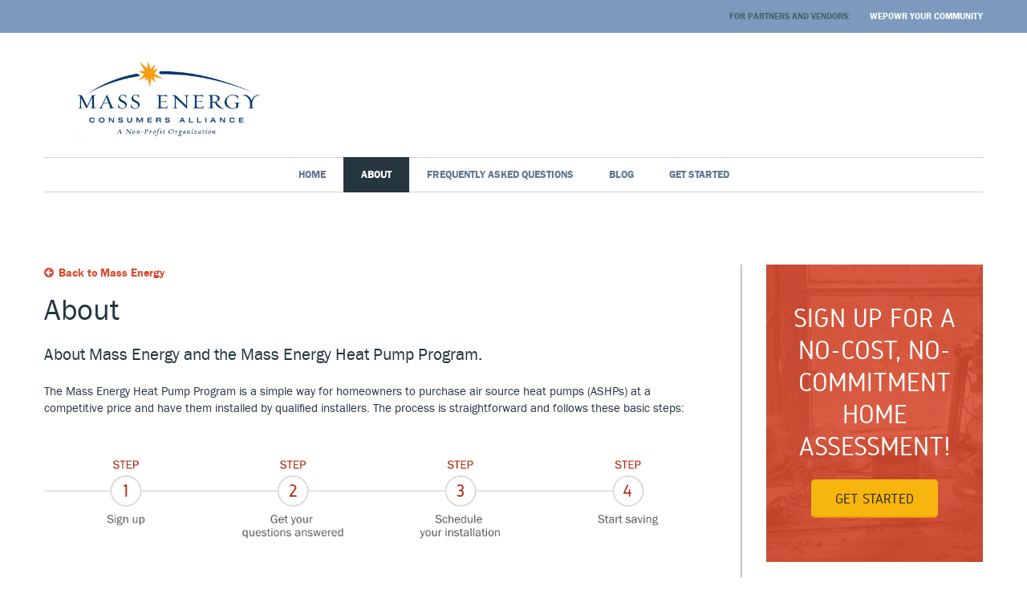

--- FILE ---
content_type: text/html; charset=utf-8
request_url: https://wepowr.com/massenergy/about
body_size: 4658
content:
<!DOCTYPE html>
<html class="no-js" xmlns:content="http://purl.org/rss/1.0/modules/content/" xmlns:dc="http://purl.org/dc/terms/" xmlns:foaf="http://xmlns.com/foaf/0.1/" xmlns:og="http://ogp.me/ns#" xmlns:rdfs="http://www.w3.org/2000/01/rdf-schema#" xmlns:sioc="http://rdfs.org/sioc/ns#" xmlns:sioct="http://rdfs.org/sioc/types#" xmlns:skos="http://www.w3.org/2004/02/skos/core#" xmlns:xsd="http://www.w3.org/2001/XMLSchema#" lang="en" dir="ltr">
<head>
  <title>About | WePowr</title>
  <meta charset="utf-8">
  <link rel="apple-touch-icon-precomposed" sizes="152x152" href="/sites/all/themes/cleanheat/dest/favicons/apple-touch-icon-152x152-precomposed.png">
  <link rel="apple-touch-icon-precomposed" sizes="120x120" href="/sites/all/themes/cleanheat/dest/favicons/apple-touch-icon-120x120-precomposed.png">
  <link rel="apple-touch-icon-precomposed" sizes="76x76" href="/sites/all/themes/cleanheat/dest/favicons/apple-touch-icon-76x76-precomposed.png">
  <link rel="apple-touch-icon-precomposed" sizes="60x60" href="/sites/all/themes/cleanheat/dest/favicons/apple-touch-icon-60x60-precomposed.png">
  <link rel="apple-touch-icon-precomposed" sizes="144x144" href="/sites/all/themes/cleanheat/dest/favicons//apple-touch-icon-144x144-precomposed.png">
  <link rel="apple-touch-icon-precomposed" sizes="114x114" href="/sites/all/themes/cleanheat/dest/favicons/apple-touch-icon-114x114-precomposed.png">
  <link rel="apple-touch-icon-precomposed" sizes="72x72" href="/sites/all/themes/cleanheat/dest/favicons/apple-touch-icon-72x72-precomposed.png">
  <link rel="apple-touch-icon" sizes="57x57" href="/sites/all/themes/cleanheat/dest/favicons/apple-touch-icon.png">
  <link rel="icon" type="image/png" sizes="64x64" href="/sites/all/themes/cleanheat/dest/favicons/favicon.png">
  <meta name="msapplication-square70x70logo" content="/sites/all/themes/cleanheat/dest/favicons/windows-tile-70x70.png">
  <meta name="msapplication-square150x150logo" content="/sites/all/themes/cleanheat/dest/favicons/windows-tile-150x150.png">
  <meta name="msapplication-square310x310logo" content="/sites/all/themes/cleanheat/dest/favicons/windows-tile-310x310.png">
  <meta name="msapplication-TileImage" content="/sites/all/themes/cleanheat/dest/favicons/windows-tile-144x144.png">
  <meta name="msapplication-TileColor" content="#C0C32C">
  <link rel="shortlink" href="/node/73">
  <link rel="canonical" href="/massenergy/about">
  <meta name="MobileOptimized" content="width">
  <meta name="HandheldFriendly" content="true">
  <meta name="viewport" content="width=device-width, initial-scale=1">
  <meta http-equiv="cleartype" content="on">
  <meta http-equiv="X-UA-Compatible" content="IE=edge,chrome=1">
  <link rel="stylesheet" href="/sites/default/files/css/css_rEI_5cK_B9hB4So2yZUtr5weuEV3heuAllCDE6XsIkI.css">
  <link rel="stylesheet" href="/sites/default/files/css/css_8PU-H7Q8kFm0xcguC6-pINv0QDnBTPgE9CbfBtavl-0.css">
</head>
<body class="">
  <a href="#main-content" class="element-invisible element-focusable">Skip to main content</a>
  <header class="header" role="banner">
    <div class="bg--teal clearfix">
      <div class="constrained" id="PreHeader">
        <nav class="navInstitutional" role="navigation">
          <h2 class="navInstitutional__header">For Partners and Vendors:</h2>
          <ul class="navInstitutional__list">
            <li>
              <a href="/communities" title="">WePowr Your Community</a>
            </li>
          </ul>
        </nav>
      </div>
    </div>
    <div class="header__mobile constrained clearfix">
      <div class="header__mobile_institutional">
        <nav class="navInstitutional" role="navigation">
          <h2 class="navInstitutional__header">For Partners and Vendors:</h2>
          <ul class="navInstitutional__list">
            <li>
              <a href="/communities" title="">WePowr Your Community</a>
            </li>
          </ul>
        </nav>
      </div>
      <div class="header__mobile_social"></div>
    </div>
    <div class="constrained clearfix">
      <div class="constrained communityHeader">
        <h1 class="landingTitle color--red"><a class="logoCommunity" href="/massenergy"><span class="visuallyhidden">Mass Energy</span> <img typeof="foaf:Image" src="/sites/default/files/styles/community_logo_width/public/mass%20energy%20logo.png?itok=qM3CFfiM" width="230" height="95"></a></h1>
      </div>
      <div class="navSection">
        <ul class="navSection__links navSection__links--community">
          <li>
            <a href="/massenergy">Home</a>
          </li>
          <li>
            <a href="/massenergy/about" class="active">About</a>
          </li>
          <li>
            <a href="/massenergy/faqs">Frequently Asked Questions</a>
          </li>
          <li>
            <a href="/massenergy/blog">Blog</a>
          </li>
          <li>
            <a href="/massenergy#get-started" class="">Get Started</a>
          </li>
        </ul>
      </div>
    </div>
  </header>
  <div class="page layout__sidebar">
    <div class="constrained">
      <div class="grid">
        <div role="main" id="main-content" class="grid__col grid__col--3-of-4 two-col__left">
          <p><a href="/massenergy" class="strongLink"><i class="icon icon--arrow-circle-left"></i> Back to Mass Energy</a></p>
          <article class="postFull node-page" about="/massenergy/about" typeof="foaf:Document" role="article">
            <span property="dc:title" content="About" class="rdf-meta element-hidden"></span>
            <h1 class="largeTitle flush-top">About</h1>
            <div class="largeText">
              <p>About Mass Energy and the Mass Energy Heat Pump Program.</p>
            </div>
            <p>The Mass Energy Heat Pump Program is a simple way for homeowners to purchase air source heat pumps (ASHPs) at a competitive price and have them installed by qualified installers. The process is straightforward and follows these basic steps:</p>
            <p><img src="/sites/default/files/wepowr%20steps_1.png"></p>
            <p>It's really that simple.</p>
            <ul>
              <li>
                <a href="/massenergy#join">Sign up</a> for the program by <b>June 30, 2016</b>.
              </li>
              <li>One of the three installers, Fisher-Churchill Co., Genove Oil &amp; Air Co., or Muirland Mechanical Services, will call you to ask you some questions about your home and answer any questions you might have. They will also schedule a site visit at your convenience for within a week of your call. If you have any other questions about the program, you can also get in touch with Mass Energy by contacting Maura O'Gara at 617-524-3950 x180 or</li>
              <li>The installer will visit your site, determine whether an ASHP is right for your building, and present you with a quote. If you're ready to proceed, you can schedule your installation right away.</li>
              <li>The installer will complete your installation within 2-4 weeks, and you'll be ready to start saving!<a name="discount" id="discount"></a>
              </li>
            </ul>
            <p>The three installers are offering competitive pricing as the program helps them to identify leads within their service areas. Time and money can be saved on acquiring and qualifying leads, and Mass Energy has worked with them to ensure that these savings are passed on to the customer.</p>
            <h2>About the Mass Energy Heat Pump Program Partners</h2>
            <table>
              <colgroup>
                <col span="2" style="background-color:white">
                <col style="background-color:white">
              </colgroup>
              <tbody>
                <tr>
                  <td width="210px"><img src="/sites/default/files/mass%20energy%20logo.png" width="200px"></td>
                  <td>
                    <p>Mass Energy is a Boston-based non-profit organization that has worked to make energy more affordable and sustainable for Massachusetts residents for over 30 years. Mass Energy works with oil heat dealers to provide over 14,000 members with discounted heating oil. Among other programs, Mass Energy also runs a Green Power purchasing program that enables 8,000 participants to purchase locally-generated renewable energy.</p>
                    <p>Through the Heat Pump Program, Mass Energy is striving to take the next steps to continue serving the Massachusetts community, by providing discounted, renewable heating and cooling to help homeowners save money and green their home energy usage.</p>
                    <p>To learn more about Mass Energy, visit their website here or get in touch with Maura O'Gara at 617-524-3950 x180 or .</p>
                  </td>
                </tr>
              </tbody>
            </table>
            <table>
              <colgroup>
                <col span="2" style="background-color:white">
                <col style="background-color:white">
              </colgroup>
              <tbody>
                <tr>
                  <td width="210px"><img src="/sites/default/files/FC-logo.jpg" width="200px"></td>
                  <td>
                    <p>The Fisher-Churchill Company opened its doors in 1854. Though much has changed in the last 150 years, the company remains family owned and operated and strives to provide the best possible customer service for all residential heating and cooling needs. Visit their website here.</p>
                  </td>
                </tr>
              </tbody>
            </table>
            <table>
              <colgroup>
                <col span="2" style="background-color:white">
                <col style="background-color:white">
              </colgroup>
              <tbody>
                <tr>
                  <td width="210px"><img src="/sites/default/files/Genove_Logo.png" width="200px"></td>
                  <td>
                    <p>Genove Oil &amp; Air Co., an award-winning company focused on customer service, has been serving their communities since 1977. Genove understands their customers want: reliable, courteous service and problem-free heating and air conditioning at good value. Visit their website here.</p>
                  </td>
                </tr>
              </tbody>
            </table>
            <table>
              <colgroup>
                <col span="2" style="background-color:white">
                <col style="background-color:white">
              </colgroup>
              <tbody>
                <tr>
                  <td width="210px"><img src="/sites/default/files/muirfield%20logo.jpg" width="160px"></td>
                  <td>
                    <p>Established in 1963, Muirfield Mechanical Services provides quality service to residential, commercial, and industrial customers in eastern Massachusetts. Its highly competent service and installation technicians strive to keep you and your family comfortable all year. Visit their website here.</p>
                  </td>
                </tr>
              </tbody>
            </table>
            <div></div>
          </article>
        </div>
        <div class="sidebar-second grid__col grid__col--1-of-4 two-col__right">
          <section id="block-block-global-cta-sidebar" class="imageBlock imageBlock--narrow" style="background-image: url(/sites/all/themes/cleanheat/dest/img/cta-bg.png);" role="banner">
            <div class="imageBlock__constrained color--white">
              <h1 class="ctaTitle">Sign up for a no-cost, no-commitment home assessment!</h1><a href="/massenergy#get-started" class="btn btn--yellow">Get Started</a>
            </div>
          </section>
        </div>
      </div>
    </div>
  </div>
  <footer role="contentinfo">
    <div class="secondaryFooter clearfix bg--gray-dark text-center color--white">
      <div class="constrained">
        <div>
          <p>© 2020&nbsp;WePowr &nbsp; | &nbsp; <a class="color--white" href="#">Legal and Privacy Information</a></p>
        </div>
      </div>
    </div>
  </footer>
  <script src="/sites/default/files/js/js_xvYJgU6LChHqbcSh4y1AvdXfD5QBIwT3GVGVUeuksbM.js"></script> 
  <script src="http://s7.addthis.com/js/300/addthis_widget.js#pubid=ra-55d1f46612db2265"></script> 
  <script src="/sites/default/files/js/js_I8yX6RYPZb7AtMcDUA3QKDZqVkvEn35ED11_1i7vVpc.js"></script> 
  <script src="/sites/default/files/js/js_tp2p2dMssk8v32451ELUsGOof0LqNeIiuH4D9kEMOwU.js"></script> 
  <script>

  jQuery.extend(Drupal.settings, {"basePath":"\/","pathPrefix":"","ajaxPageState":{"theme":"cleanheat","theme_token":"XGFCF11uRj_h6zvgbM_SuuiYszCAGWoN-BPVmGu3H3g","js":{"sites\/all\/modules\/contrib\/jquery_update\/replace\/jquery\/1.10\/jquery.min.js":1,"misc\/jquery.once.js":1,"misc\/drupal.js":1,"http:\/\/s7.addthis.com\/js\/300\/addthis_widget.js#pubid=ra-55d1f46612db2265":1,"sites\/all\/modules\/contrib\/google_analytics\/googleanalytics.js":1,"0":1,"sites\/all\/themes\/mothership\/mothership\/js\/contextual.js":1,"sites\/all\/themes\/cleanheat\/lib\/modernizr\/modernizr.custom.26272.js":1,"sites\/all\/themes\/cleanheat\/lib\/enquire\/enquire.min.js":1,"sites\/all\/themes\/cleanheat\/dest\/js\/scripts.min.js":1},"css":{"modules\/system\/system.base.css":1,"modules\/system\/system.messages.css":1,"sites\/all\/themes\/cleanheat\/assets\/fonts\/cleanheat\/style.css":1,"sites\/all\/themes\/cleanheat\/assets\/fonts\/franklin-gothic\/franklin-gothic.css":1,"sites\/all\/themes\/cleanheat\/assets\/fonts\/gidole\/gidole.css":1,"sites\/all\/themes\/cleanheat\/dest\/css\/main.css":1}},"googleanalytics":{"trackOutbound":1,"trackMailto":1,"trackDownload":1,"trackDownloadExtensions":"7z|aac|arc|arj|asf|asx|avi|bin|csv|doc(x|m)?|dot(x|m)?|exe|flv|gif|gz|gzip|hqx|jar|jpe?g|js|mp(2|3|4|e?g)|mov(ie)?|msi|msp|pdf|phps|png|ppt(x|m)?|pot(x|m)?|pps(x|m)?|ppam|sld(x|m)?|thmx|qtm?|ra(m|r)?|sea|sit|tar|tgz|torrent|txt|wav|wma|wmv|wpd|xls(x|m|b)?|xlt(x|m)|xlam|xml|z|zip"}});
  </script>
<script defer src="https://static.cloudflareinsights.com/beacon.min.js/vcd15cbe7772f49c399c6a5babf22c1241717689176015" integrity="sha512-ZpsOmlRQV6y907TI0dKBHq9Md29nnaEIPlkf84rnaERnq6zvWvPUqr2ft8M1aS28oN72PdrCzSjY4U6VaAw1EQ==" data-cf-beacon='{"version":"2024.11.0","token":"34f2b9339fdb4a5b91b38e441fcffd9b","r":1,"server_timing":{"name":{"cfCacheStatus":true,"cfEdge":true,"cfExtPri":true,"cfL4":true,"cfOrigin":true,"cfSpeedBrain":true},"location_startswith":null}}' crossorigin="anonymous"></script>
</body>
</html>


--- FILE ---
content_type: text/css;charset=UTF-8
request_url: https://wepowr.com/sites/default/files/css/css_8PU-H7Q8kFm0xcguC6-pINv0QDnBTPgE9CbfBtavl-0.css
body_size: 10796
content:
@font-face{font-family:'cleanheat';src:url(/sites/all/themes/cleanheat/assets/fonts/cleanheat/fonts/cleanheat.eot?56uumn);src:url(/sites/all/themes/cleanheat/assets/fonts/cleanheat/fonts/cleanheat.eot?56uumn#iefix) format('embedded-opentype'),url(/sites/all/themes/cleanheat/assets/fonts/cleanheat/fonts/cleanheat.ttf?56uumn) format('truetype'),url(/sites/all/themes/cleanheat/assets/fonts/cleanheat/fonts/cleanheat.woff?56uumn) format('woff'),url(/sites/all/themes/cleanheat/assets/fonts/cleanheat/fonts/cleanheat.svg?56uumn#cleanheat) format('svg');font-weight:normal;font-style:normal;}.icon{font-family:'cleanheat' !important;speak:none;font-style:normal;font-weight:normal;font-variant:normal;text-transform:none;line-height:1;-webkit-font-smoothing:antialiased;-moz-osx-font-smoothing:grayscale;}.icon--search:before{content:"\f002";}.icon--download:before{content:"\f019";}.icon--plus-circle:before{content:"\f055";}.icon--minus-circle:before{content:"\f056";}.icon--twitter:before{content:"\f099";}.icon--facebook:before{content:"\f09a";}.icon--facebook-f:before{content:"\f09a";}.icon--arrow-circle-left:before{content:"\f0a8";}.icon--arrow-circle-right:before{content:"\f0a9";}.icon--google-plus:before{content:"\f0d5";}.icon--sort:before{content:"\f0dc";}.icon--unsorted:before{content:"\f0dc";}.icon--arrow-circle-o-right:before{content:"\f18e";}.icon--arrow-circle-o-left:before{content:"\f190";}.icon--mail:before{content:"\e900";}
@font-face{font-family:'FranklinGothicFS';src:url(/sites/all/themes/cleanheat/assets/fonts/franklin-gothic/franklingothic-book-webfont.eot);src:url(/sites/all/themes/cleanheat/assets/fonts/franklin-gothic/franklingothic-book-webfont.eot?#iefix) format('embedded-opentype'),url(/sites/all/themes/cleanheat/assets/fonts/franklin-gothic/franklingothic-book-webfont.woff2) format('woff2'),url(/sites/all/themes/cleanheat/assets/fonts/franklin-gothic/franklingothic-book-webfont.woff) format('woff'),url(/sites/all/themes/cleanheat/assets/fonts/franklin-gothic/franklingothic-book-webfont.ttf) format('truetype');font-weight:normal;font-style:normal;}@font-face{font-family:'FranklinGothicFS';src:url(/sites/all/themes/cleanheat/assets/fonts/franklin-gothic/franklingothic-bookit-webfont.eot);src:url(/sites/all/themes/cleanheat/assets/fonts/franklin-gothic/franklingothic-bookit-webfont.eot?#iefix) format('embedded-opentype'),url(/sites/all/themes/cleanheat/assets/fonts/franklin-gothic/franklingothic-bookit-webfont.woff2) format('woff2'),url(/sites/all/themes/cleanheat/assets/fonts/franklin-gothic/franklingothic-bookit-webfont.woff) format('woff'),url(/sites/all/themes/cleanheat/assets/fonts/franklin-gothic/franklingothic-bookit-webfont.ttf) format('truetype');font-weight:normal;font-style:italic;}@font-face{font-family:'FranklinGothicFS';src:url(/sites/all/themes/cleanheat/assets/fonts/franklin-gothic/franklingothic-demi-webfont.eot);src:url(/sites/all/themes/cleanheat/assets/fonts/franklin-gothic/franklingothic-demi-webfont.eot?#iefix) format('embedded-opentype'),url(/sites/all/themes/cleanheat/assets/fonts/franklin-gothic/franklingothic-demi-webfont.woff2) format('woff2'),url(/sites/all/themes/cleanheat/assets/fonts/franklin-gothic/franklingothic-demi-webfont.woff) format('woff'),url(/sites/all/themes/cleanheat/assets/fonts/franklin-gothic/franklingothic-demi-webfont.ttf) format('truetype');font-weight:bold;font-style:normal;}@font-face{font-family:'FranklinGothicFS';src:url(/sites/all/themes/cleanheat/assets/fonts/franklin-gothic/franklingothic-demiit-webfont.eot);src:url(/sites/all/themes/cleanheat/assets/fonts/franklin-gothic/franklingothic-demiit-webfont.eot?#iefix) format('embedded-opentype'),url(/sites/all/themes/cleanheat/assets/fonts/franklin-gothic/franklingothic-demiit-webfont.woff2) format('woff2'),url(/sites/all/themes/cleanheat/assets/fonts/franklin-gothic/franklingothic-demiit-webfont.woff) format('woff'),url(/sites/all/themes/cleanheat/assets/fonts/franklin-gothic/franklingothic-demiit-webfont.ttf) format('truetype');font-weight:bold;font-style:italic;}
@font-face{font-family:'Gidole';src:url(/sites/all/themes/cleanheat/assets/fonts/gidole/gidole-regular-webfont.eot);src:url(/sites/all/themes/cleanheat/assets/fonts/gidole/gidole-regular-webfont.eot?#iefix) format('embedded-opentype'),url(/sites/all/themes/cleanheat/assets/fonts/gidole/gidole-regular-webfont.woff2) format('woff2'),url(/sites/all/themes/cleanheat/assets/fonts/gidole/gidole-regular-webfont.woff) format('woff'),url(/sites/all/themes/cleanheat/assets/fonts/gidole/gidole-regular-webfont.ttf) format('truetype');font-weight:normal;font-style:normal;}
*,:after,:before{-webkit-box-sizing:border-box;-moz-box-sizing:border-box;box-sizing:border-box}.nobr{white-space:nowrap}audio,canvas,img,svg,video{vertical-align:middle}img{max-width:100%;height:auto;-ms-interpolation-mode:bicubic}iframe{width:100%;border:none}.ir{background-color:transparent;border:0;overflow:hidden;*text-indent:-9999px}.ir:before{content:"";display:block;width:0;height:150%}.hidden{display:none;visibility:hidden}.visuallyhidden{border:0;clip:rect(0 0 0 0);height:1px;margin:-1px;overflow:hidden;padding:0;position:absolute;width:1px}.visuallyhidden.focusable:active,.visuallyhidden.focusable:focus{clip:auto;height:auto;margin:0;overflow:visible;position:static;width:auto}.invisible{visibility:hidden}.br-desktop,.numberBlock__title>br,.square__text>br{display:none}.br-desktop:after,.numberBlock__title>br:after,.square__text>br:after{content:' '}@media (min-width:48em){.br-desktop,.numberBlock__title>br,.square__text>br{display:block}.br-desktop:after,.numberBlock__title>br:after,.square__text>br:after{content:normal}}.clearfix,.componentBanner,.eventInfo__info,.header__logoMain,.header__mobile_social,.imageBlock,.postTeaser{*zoom:1}.clearfix:after,.clearfix:before,.componentBanner:after,.componentBanner:before,.eventInfo__info:after,.eventInfo__info:before,.header__logoMain:after,.header__logoMain:before,.header__mobile_social:after,.header__mobile_social:before,.imageBlock:after,.imageBlock:before,.postTeaser:after,.postTeaser:before{content:" ";display:table;clear:both}.headerSearch:after,.search:after,.select:after{font-family:cleanheat;speak:none;font-style:normal;font-weight:400;font-variant:normal;text-transform:none;line-height:1;-webkit-font-smoothing:antialiased;-moz-osx-font-smoothing:grayscale}.text-right{text-align:right}.text-left{text-align:left}.text-center{text-align:center}.flush-top{margin-top:3px}html{font-family:sans-serif;-ms-text-size-adjust:100%;-webkit-text-size-adjust:100%}body{margin:0}article,aside,details,figcaption,figure,footer,header,hgroup,main,menu,nav,section,summary{display:block}audio,canvas,progress,video{display:inline-block;vertical-align:baseline}audio:not([controls]){display:none;height:0}[hidden],template{display:none}a{background-color:transparent}a:active,a:hover{outline:0}abbr[title]{border-bottom:1px dotted}b,strong{font-weight:700}dfn{font-style:italic}mark{background:#ff0;color:#000}small{font-size:80%}sub,sup{font-size:75%;line-height:0;position:relative;vertical-align:baseline}sup{top:-.5em}sub{bottom:-.25em}img{border:0}svg:not(:root){overflow:hidden}figure{margin:0}hr{-moz-box-sizing:content-box;-webkit-box-sizing:content-box;box-sizing:content-box;height:0}pre{overflow:auto}code,kbd,pre,samp{font-family:monospace;font-size:1em}button,input,optgroup,select,textarea{color:inherit;font:inherit;margin:0}button{overflow:visible}button,select{text-transform:none}button,html input[type=button],input[type=reset],input[type=submit]{-webkit-appearance:button;cursor:pointer}button[disabled],html input[disabled]{cursor:default}input{line-height:normal}input[type=checkbox],input[type=radio]{-webkit-box-sizing:border-box;-moz-box-sizing:border-box;box-sizing:border-box;padding:0}input[type=number]::-webkit-inner-spin-button,input[type=number]::-webkit-outer-spin-button{height:auto}input[type=search]{-webkit-appearance:textfield;-moz-box-sizing:border-box;-webkit-box-sizing:border-box;box-sizing:border-box}input[type=search]::-webkit-search-cancel-button,input[type=search]::-webkit-search-decoration{-webkit-appearance:none}fieldset{border:none;margin:0;padding:0}legend{border:0;padding:0}textarea{overflow:auto}optgroup{font-weight:700}table{border-collapse:collapse;border-spacing:0}.grid,td,th{padding:0}.grid{list-style:none;margin:0 0 0 -30px}.grid>.grid__col--2-of-2,.grid>.grid__col--3-of-3,.grid>.grid__col--4-of-4,.grid>.grid__col--5-of-5,.grid>.grid__col--6-of-6,.grid>.grid__col--8-of-8,.grid>.grid__col--12-of-12{width:100%}.grid>.grid__col--1-of-2,.grid>.grid__col--2-of-4,.grid>.grid__col--3-of-6,.grid>.grid__col--4-of-8,.grid>.grid__col--6-of-12{width:50%}.grid>.grid__col--1-of-3,.grid>.grid__col--2-of-6,.grid>.grid__col--4-of-12{width:33.33333%}.grid>.grid__col--2-of-3,.grid>.grid__col--4-of-6,.grid>.grid__col--8-of-12{width:66.66667%}.grid>.grid__col--1-of-4,.grid>.grid__col--2-of-8,.grid>.grid__col--3-of-12{width:25%}.grid>.grid__col--3-of-4,.grid>.grid__col--6-of-8,.grid>.grid__col--9-of-12{width:75%}.grid>.grid__col--push-2-of-2,.grid>.grid__col--push-3-of-3,.grid>.grid__col--push-4-of-4,.grid>.grid__col--push-5-of-5,.grid>.grid__col--push-6-of-6,.grid>.grid__col--push-8-of-8,.grid>.grid__col--push-12-of-12{margin-left:100%}.grid>.grid__col--push-1-of-2,.grid>.grid__col--push-2-of-4,.grid>.grid__col--push-3-of-6,.grid>.grid__col--push-4-of-8,.grid>.grid__col--push-6-of-12{margin-left:50%}.grid>.grid__col--push-1-of-3,.grid>.grid__col--push-2-of-6,.grid>.grid__col--push-4-of-12{margin-left:33.33333%}.grid>.grid__col--push-2-of-3,.grid>.grid__col--push-4-of-6,.grid>.grid__col--push-8-of-12{margin-left:66.66667%}.grid>.grid__col--push-1-of-4,.grid>.grid__col--push-2-of-8,.grid>.grid__col--push-3-of-12{margin-left:25%}.grid>.grid__col--push-3-of-4,.grid>.grid__col--push-6-of-8,.grid>.grid__col--push-9-of-12{margin-left:75%}.grid>.grid__col--pull-2-of-2,.grid>.grid__col--pull-3-of-3,.grid>.grid__col--pull-4-of-4,.grid>.grid__col--pull-5-of-5,.grid>.grid__col--pull-6-of-6,.grid>.grid__col--pull-8-of-8,.grid>.grid__col--pull-12-of-12{margin-left:-100%}.grid>.grid__col--pull-1-of-2,.grid>.grid__col--pull-2-of-4,.grid>.grid__col--pull-3-of-6,.grid>.grid__col--pull-4-of-8,.grid>.grid__col--pull-6-of-12{margin-left:-50%}.grid>.grid__col--pull-1-of-3,.grid>.grid__col--pull-2-of-6,.grid>.grid__col--pull-4-of-12{margin-left:-33.33333%}.grid>.grid__col--pull-2-of-3,.grid>.grid__col--pull-4-of-6,.grid>.grid__col--pull-8-of-12{margin-left:-66.66667%}.grid>.grid__col--pull-1-of-4,.grid>.grid__col--pull-2-of-8,.grid>.grid__col--pull-3-of-12{margin-left:-25%}.grid>.grid__col--pull-3-of-4,.grid>.grid__col--pull-6-of-8,.grid>.grid__col--pull-9-of-12{margin-left:-75%}.grid>.grid__col--1-of-5{width:20%}.grid>.grid__col--push-1-of-5{margin-left:20%}.grid>.grid__col--pull-1-of-5{margin-left:-20%}.grid>.grid__col--2-of-5{width:40%}.grid>.grid__col--push-2-of-5{margin-left:40%}.grid>.grid__col--pull-2-of-5{margin-left:-40%}.grid>.grid__col--3-of-5{width:60%}.grid>.grid__col--push-3-of-5{margin-left:60%}.grid>.grid__col--pull-3-of-5{margin-left:-60%}.grid>.grid__col--4-of-5{width:80%}.grid>.grid__col--push-4-of-5{margin-left:80%}.grid>.grid__col--pull-4-of-5{margin-left:-80%}.grid>.grid__col--1-of-6{width:16.66667%}.grid>.grid__col--push-1-of-6{margin-left:16.66667%}.grid>.grid__col--pull-1-of-6{margin-left:-16.66667%}.grid>.grid__col--5-of-6{width:83.33333%}.grid>.grid__col--push-5-of-6{margin-left:83.33333%}.grid>.grid__col--pull-5-of-6{margin-left:-83.33333%}.grid>.grid__col--1-of-8{width:12.5%}.grid>.grid__col--push-1-of-8{margin-left:12.5%}.grid>.grid__col--pull-1-of-8{margin-left:-12.5%}.grid>.grid__col--3-of-8{width:37.5%}.grid>.grid__col--push-3-of-8{margin-left:37.5%}.grid>.grid__col--pull-3-of-8{margin-left:-37.5%}.grid>.grid__col--5-of-8{width:62.5%}.grid>.grid__col--push-5-of-8{margin-left:62.5%}.grid>.grid__col--pull-5-of-8{margin-left:-62.5%}.grid>.grid__col--7-of-8{width:87.5%}.grid>.grid__col--push-7-of-8{margin-left:87.5%}.grid>.grid__col--pull-7-of-8{margin-left:-87.5%}.grid>.grid__col--1-of-12{width:8.33333%}.grid>.grid__col--push-1-of-12{margin-left:8.33333%}.grid>.grid__col--pull-1-of-12{margin-left:-8.33333%}.grid>.grid__col--2-of-12{width:16.66667%}.grid>.grid__col--push-2-of-12{margin-left:16.66667%}.grid>.grid__col--pull-2-of-12{margin-left:-16.66667%}.grid>.grid__col--5-of-12{width:41.66667%}.grid>.grid__col--push-5-of-12{margin-left:41.66667%}.grid>.grid__col--pull-5-of-12{margin-left:-41.66667%}.grid>.grid__col--7-of-12{width:58.33333%}.grid>.grid__col--push-7-of-12{margin-left:58.33333%}.grid>.grid__col--pull-7-of-12{margin-left:-58.33333%}.grid>.grid__col--10-of-12{width:83.33333%}.grid>.grid__col--push-10-of-12{margin-left:83.33333%}.grid>.grid__col--pull-10-of-12{margin-left:-83.33333%}.grid>.grid__col--11-of-12{width:91.66667%}.grid>.grid__col--push-11-of-12{margin-left:91.66667%}.grid>.grid__col--pull-11-of-12{margin-left:-91.66667%}.grid .grid__col{-webkit-box-sizing:border-box;-moz-box-sizing:border-box;box-sizing:border-box;display:inline-block;margin-right:-.25em;min-height:1px;padding-left:30px;vertical-align:top}@media (max-width:67.5em){.grid .grid__col{display:block;margin-left:0;margin-right:0;width:auto}}@media (max-width:67.5em) and (min-width:48em){.grid .grid__col[class*=grid__col--m-]{display:inline-block;margin-right:-.24em}.grid .grid__col.grid__col--m-1-of-2,.grid .grid__col.grid__col--m-2-of-4{width:50%}.grid .grid__col.grid__col--m-1-of-3{width:33.33333%}.grid .grid__col.grid__col--m-2-of-3{width:66.66667%}.grid .grid__col.grid__col--m-1-of-4{width:25%}.grid .grid__col.grid__col--m-3-of-4{width:75%}.grid .grid__col.grid__col--m-1-of-6{width:16.66667%}.grid .grid__col.grid__col--m-5-of-6{width:83.33333%}.grid>.grid__col--push-m-1-of-3,.grid>.grid__col--push-m-2-of-6{margin-left:33.33333%}.grid .grid__col--m-centered{display:block!important;margin-left:auto!important;margin-right:auto!important}}@media (max-width:48em){.grid .grid__col[class*=grid__col--s-]{display:inline-block;margin-right:-.24em}.grid .grid__col.grid__col--s-1-of-2,.grid .grid__col.grid__col--s-2-of-4{width:50%}.grid .grid__col.grid__col--s-1-of-3{width:33.33333%}.grid .grid__col.grid__col--s-2-of-3{width:66.66667%}.grid .grid__col.grid__col--s-1-of-4{width:25%}.grid .grid__col.grid__col--s-3-of-4{width:75%}.grid .grid__col--s-centered{display:block;margin-left:auto;margin-right:auto}}.grid .grid__col--centered{display:block;margin-left:auto;margin-right:auto}.grid .grid__col--d-first{float:left}.grid .grid__col--d-last{float:right}.grid.grid--no-gutter{margin-left:0;width:100%}.grid.grid--no-gutter .grid__col{padding-left:0}.grid.grid--no-gutter .grid__col--span-all{margin-left:0;width:100%}.grid .grid__col--ab{vertical-align:bottom}.grid .grid__col--am{vertical-align:middle}blockquote,h1,h2,h3,h4,h5,h6,p{margin:0 0 21px}.component{margin-bottom:21px}.component>:last-child{margin-bottom:0}.constrained{max-width:1210px;margin-right:auto;margin-left:auto;padding-right:20px;padding-left:20px}@media (min-width:24.375em){.constrained{padding-right:40px;padding-left:40px;max-width:1250px}}@media (min-width:48em){.constrained{padding-right:40px;padding-left:40px;max-width:1250px}}.constrainedNarrow,.header__logoMain{max-width:1070px;margin-right:auto;margin-left:auto;padding-right:20px;padding-left:20px}@media (min-width:24.375em){.constrainedNarrow,.header__logoMain{padding-right:40px;padding-left:40px;max-width:1110px}}@media (min-width:48em){.constrainedNarrow,.header__logoMain{padding-right:40px;padding-left:40px;max-width:1110px}}.constrainedExtraNarrow{max-width:870px;margin-right:auto;margin-left:auto;padding-right:20px;padding-left:20px}@media (min-width:24.375em){.constrainedExtraNarrow{padding-right:40px;padding-left:40px;max-width:910px}}@media (min-width:48em){.constrainedExtraNarrow{padding-right:40px;padding-left:40px;max-width:910px}}body{background:#fff}.mainConstrained{margin-top:30px}.grid__col{margin-bottom:30px}@media (min-width:67.5em){.grid__col{margin-bottom:0}}@media (min-width:67.5em){html.flexbox .grid--equal{-webkit-box-orient:horizontal;-webkit-flex-direction:row;-ms-flex-direction:row;flex-direction:row}html.flexbox .grid--equal,html.flexbox .grid--equal>.grid__col{display:-webkit-box;display:-webkit-flex;display:-ms-flexbox;display:flex;-webkit-box-direction:normal}html.flexbox .grid--equal>.grid__col{-webkit-box-orient:vertical;-webkit-flex-direction:column;-ms-flex-direction:column;flex-direction:column;margin-right:0}html.flexbox .grid--equal>.grid__col>div{-webkit-box-flex:1;-webkit-flex:1;-ms-flex:1;flex:1}}.componentRow,.imageBlock--narrow .imageBlock__constrained{margin:55px auto}.componentRowNarrow{margin:36px auto}.componentBanner__content,.componentBlock,.imageBlock__constrained{margin:34px 41px}.componentBanner,.componentBorder{border-top:2px solid #d5cfcc;border-bottom:2px solid #d5cfcc;-webkit-box-shadow:inset 2px 0 0 #d5cfcc,inset -2px 0 0 #d5cfcc;box-shadow:inset 2px 0 0 #d5cfcc,inset -2px 0 0 #d5cfcc}.borderThin{border-top:1px solid #d5cfcc}.landingBody{margin-bottom:52px}.communityBody{margin-top:50px;margin-bottom:50px}.landingCTA{margin-bottom:62px}.layout{margin-bottom:102px}.viewRelated,.viewRelatedWrapper{margin-top:60px}.viewRelated{margin-bottom:60px}.layout__constrained{margin-bottom:102px}@media (min-width:67.5em){.two-col__left:after,.two-col__right:after{content:'';display:block;position:absolute;top:0;bottom:0;width:2px;background:#c9c3c0}}.two-col__left{position:relative}@media (min-width:67.5em){.two-col__left{padding-right:5.8333333333%}}.two-col__left:after{right:0}.two-col__right{position:relative}.two-col__right:after{left:-2px}.color--gray-light{color:#c9c3c0}.color--gray-light a{color:inherit}.color--gray-light a:hover{color:inherit;text-decoration:underline}.color--gray{color:#d5cfcc}.color--gray a{color:inherit}.color--gray a:hover{color:inherit;text-decoration:underline}.color--gray-dark{color:#545553}.color--gray-dark a{color:inherit}.color--gray-dark a:hover{color:inherit;text-decoration:underline}.color--teal{color:#7c9abd}.color--teal a{color:inherit}.color--teal a:hover{color:inherit;text-decoration:underline}.color--teal-dark{color:#607792}.color--teal-dark a{color:inherit}.color--teal-dark a:hover{color:inherit;text-decoration:underline}.color--teal-darker{color:#456273}.color--teal-darker a{color:inherit}.color--teal-darker a:hover{color:inherit;text-decoration:underline}.color--red{color:#dd492c}.color--red a{color:inherit}.color--red a:hover{color:inherit;text-decoration:underline}.color--yellow{color:#f6b60e}.color--yellow a{color:inherit}.color--yellow a:hover{color:inherit;text-decoration:underline}.color--yellow-dark{color:#f69211}.color--yellow-dark a{color:inherit}.color--yellow-dark a:hover{color:inherit;text-decoration:underline}.color--navy{color:#26363f}.color--navy a{color:inherit}.color--navy a:hover{color:inherit;text-decoration:underline}.color--white{color:#fff}.color--white a{color:inherit}.color--white a:hover{color:inherit;text-decoration:underline}.bg--gray-light{background:#c9c3c0}.bg--gray{background:#d5cfcc}.bg--gray-dark{background:#545553}.bg--teal{background:#7c9abd}.bg--teal-dark{background:#607792}.bg--teal-darker{background:#456273}.bg--red{background:#dd492c}.bg--yellow{background:#f6b60e}.bg--yellow-dark{background:#f69211}.bg--navy{background:#26363f}.bg--white{background:#fff}.fakeLink,a{color:#dd492c;text-decoration:none;-webkit-transition:all .2s;transition:all .2s}.fakeLink:hover,a:hover{text-decoration:none;cursor:pointer;color:#b8371e}.strongLink{font-size:14px;font-weight:700;line-height:inherit}.strongLink>.icon{position:relative;top:1px}.strongLink:after,.strongLink:before{font-family:cleanheat;speak:none;font-style:normal;font-weight:400;font-variant:normal;text-transform:none;line-height:1;-webkit-font-smoothing:antialiased;-moz-osx-font-smoothing:grayscale;position:relative;top:1px;display:inline-block}.strongLink:before{margin-right:.35em}.strongLink:after{margin-left:.35em}.strongLink--download:after{content:"\f019"}.strongLink--arrow-circle-left:before{content:"\f0a8"}.strongLink--arrow-circle-right:after{content:"\f0a9"}.calculator{display:none}@media (min-width:48em){.calculator{display:block;width:134px;height:134px;margin-left:21px;line-height:134px;text-indent:134px;overflow:hidden;float:right;background:transparent url(/sites/all/themes/cleanheat/dest/img/calculator.png) no-repeat center center}html.svgasimg .calculator{background-image:url(/sites/all/themes/cleanheat/dest/img/calculator.svg)}}hr{border:none;height:2px;background:#d5cfcc;margin:30px 0 40px}body{color:#25363f;font-variant:normal;font-size:15px;line-height:21px;font-family:FranklinGothicFS,HelveticaNeue-Light,Helvetica,Arial,sans-serif;-webkit-font-smoothing:antialiased}code{background:#eee;padding:0 2px;color:#303335}blockquote cite{font:normal \.7142857143 FranklinGothicFS,HelveticaNeue-Light,Helvetica,Arial,sans-serif}.formDescrption,.smallText{font-size:13px;line-height:1pc;font-weight:400}.homeHero__content,.largeText,.numberBlock__step,.numberBlock__title,.smallTitle,h2{font:normal 21px/28px FranklinGothicFS,HelveticaNeue-Light,Helvetica,Arial,sans-serif}.mediumText,.pre-instructions,.subduedText{font:normal 18px/24px FranklinGothicFS,HelveticaNeue-Light,Helvetica,Arial,sans-serif}.sans-serif{font-family:FranklinGothicFS,HelveticaNeue-Light,Helvetica,Arial,sans-serif}.subduedText{color:#545553}.title,h1{font:normal 50px/74px Gidole,Tahoma,DejaVu Sans,sans-serif;text-transform:uppercase;margin-bottom:3px}@media (min-width:48em){.flush-top.title,h1.flush-top{margin-top:-18px}}.landingTitle{font:normal 60px/65px Gidole,Tahoma,DejaVu Sans,sans-serif;text-transform:none;margin:0}.mediumTitle{font:normal 28px/34px FranklinGothicFS,HelveticaNeue-Light,Helvetica,Arial,sans-serif;margin-bottom:21px}.smallTitle,h2{margin-bottom:15px}.largeTitle{font:normal 38px/42px FranklinGothicFS,HelveticaNeue-Light,Helvetica,Arial,sans-serif;margin-top:15px;margin-bottom:21px;text-transform:none}.largeTitle>a{color:inherit}.largeTitle>a:hover{color:inherit;text-decoration:underline}@media (min-width:48em){.flush-top.largeTitle{margin-top:-7px}}.ctaLargeTitle{margin-bottom:.2em;font-size:34px;font-family:Gidole,Tahoma,DejaVu Sans,sans-serif;font-weight:400;line-height:.8;text-transform:uppercase}@media (min-width:48em){.ctaLargeTitle{font-size:55px;font-size:6.5vw}}@media (min-width:1250px){.ctaLargeTitle{font-size:5pc}}.componentBanner__title,.ctaTitle{font:normal 34px/1.2 Gidole,Tahoma,DejaVu Sans,sans-serif;text-transform:uppercase;margin-bottom:9px}.ctaInline{display:inline-block;vertical-align:middle;margin:0 21px 0 0;font:normal 26px/30px Gidole,Tahoma,DejaVu Sans,sans-serif}.blockTitle,.ctaInline{text-transform:uppercase}.blockTitle{color:#fff;font:normal 21px/34px Gidole,Tahoma,DejaVu Sans,sans-serif;background-color:#26363f;padding:5px 17px;margin-bottom:21px}.largeText>small{display:block;font:bold 9pt/20px FranklinGothicFS,HelveticaNeue-Light,Helvetica,Arial,sans-serif}.serif{font-family:Gidole,Tahoma,DejaVu Sans,sans-serif}.tag{background:#25363f;color:#fff;font:normal 9pt/22px Gidole,Tahoma,DejaVu Sans,sans-serif;display:inline-block;text-transform:uppercase;padding:0 10px;margin-top:3px;margin-right:10px;margin-bottom:3px}.meta,time{color:#7c9abd;font:normal 13px/19px FranklinGothicFS,HelveticaNeue-Light,Helvetica,Arial,sans-serif}span.tag{float:left}.inlineList,.menu,.nolist,.nolist ul{list-style:none;padding:0;margin:0}.inlineList>li{display:inline-block}.inlineList--commas>li:after{content:','}.inlineList--commas>li:last-child:after{display:none}.btn,button,input[type=submit]{display:inline-block;padding:11px 30px;-webkit-border-radius:5px;border-radius:5px;border-left:none;border-right:none;border-top:2px solid #f6b60e;border-bottom:2px solid #f69211;background:#f6b60e;color:#292419;font:normal 18px/22px Gidole,Tahoma,DejaVu Sans,sans-serif;text-transform:uppercase;-webkit-transition:all .2s;transition:all .2s}.btn:hover,button:hover,input[type=submit]:hover{background:#f69211;color:#090806;cursor:pointer;text-decoration:none}.btn:active,.btn:focus,.btn:hover,button:active,button:focus,button:hover,input[type=submit]:active,input[type=submit]:focus,input[type=submit]:hover{outline:0}.btn>.icon,button>.icon,input[type=submit]>.icon{color:#fff;position:relative;margin-left:4px;left:4px;font-size:22px;line-height:22px;vertical-align:middle}a.btn,a.btn:hover{color:#292419}a.btn:hover{text-decoration:none}.btn.btn--small{font-size:15px;padding:6px 20px}.btn.btn--small>.icon{top:-1px}input[type=submit].btn--small{margin-top:4px;margin-bottom:25px}.btn--red,.btn.btn--red{color:#fff;background:#dd492c;border-top-color:#dd492c;border-bottom-color:#ac1c00}.btn--red:hover,.btn.btn--red:hover{color:#fff;background:#ac1c00;border-top-color:#dd492c}a.btn--red:hover{color:#dd492c}.btn--navy,.btn.btn--navy{color:#fff;background:#26363f;border-top-color:#26363f;border-bottom-color:#292419}.btn--navy:hover,.btn.btn--navy:hover{color:#fff;background:#131b1f;border-bottom-color:#131b1f;border-top-color:#26363f}a.btn--navy:hover{color:#26363f}blockquote{position:relative;padding:30px;text-align:center;color:#d5cfcc}blockquote p{margin:0}blockquote cite:before{content:'— ';display:inline-block;padding-right:5px}input,textarea{display:inline-block;vertical-align:middle;background:#fff;border:none;-webkit-border-radius:4px;border-radius:4px;padding:9pt 19px 13px;margin-bottom:21px;-webkit-appearance:none;width:100%;font-size:15px;line-height:21px;color:#545553}input::-webkit-input-placeholder,textarea::-webkit-input-placeholder{color:#878886}input:-moz-placeholder,input::-moz-placeholder,textarea:-moz-placeholder,textarea::-moz-placeholder{color:#878886}input:-ms-input-placeholder,textarea:-ms-input-placeholder{color:#878886}input:focus,textarea:focus{outline:0;-webkit-box-shadow:0 0 10px 2px rgba(51,51,51,.8),0 0 0 2px #7c9abd;box-shadow:0 0 10px 2px rgba(51,51,51,.8),0 0 0 2px #7c9abd}input[type=submit]{width:auto;vertical-align:middle}input[type=checkbox][name=comHero],input[type=checkbox][name=homeHero],input[type=radio][name=comHero],input[type=radio][name=homeHero]{display:none}.survey input[type=checkbox],.survey input[type=radio]{display:inline-block;vertical-align:middle;background:none;border:initial;-webkit-border-radius:initial;border-radius:initial;padding:initial;margin:initial;color:inherit;width:initial}.survey input[type=checkbox]+label,.survey input[type=radio]+label{display:inline-block}.survey input[type=checkbox]{-webkit-appearance:checkbox;-moz-appearance:checkbox}.survey input[type=radio]{-webkit-appearance:radio;-moz-appearance:radio}.select{position:relative;display:inline-block;vertical-align:middle;overflow:hidden;width:100%;background:#545553;color:#fff;-webkit-border-radius:4px;border-radius:4px;padding:7px 19px;font-size:15px;line-height:22px;-webkit-appearance:none;margin-bottom:21px;max-width:100%}@media (min-width:48em){.select{margin-top:5px;margin-bottom:26px;max-width:193px}}.select:after{background:none;content:"\f0dc";color:#fff;font-size:22px;position:absolute;right:14px;top:6px;z-index:1;pointer-events:none;-webkit-user-select:none;-moz-user-select:none;-ms-user-select:none;user-select:none}.select:focus,.select:hover{border-color:#dd492c}select{width:110%;max-width:110%;min-width:110%;appearance:none;-webkit-appearance:none;-moz-appearance:window;text-indent:.01px;text-overflow:"";font-size:15px;background:none;border:none;outline:0}select::-ms-expand{display:none}select:focus{outline:0}select:-moz-focusring{color:transparent;text-shadow:0 0 0 #000}table{background:#d5cfcc}td,th{padding:8px 18px;border-bottom:1px solid #fff;border-right:1px solid #fff}th{background:#d5cfcc}.breadcrumbs{display:none;font-size:9pt;line-height:1;margin:19px 0;padding:0}@media (min-width:48em){.breadcrumbs{display:block}}.breadcrumbs>li{display:block;float:left}.breadcrumbs>li:after{content:'\3009';margin:0 4px 0 7px}.breadcrumbs>li:last-child:after{display:none}.breadcrumbs>li>a{color:#dd492c;font-weight:700}.tabs{float:right;clear:right;list-style:none}.tabs>li{margin-left:10px}.tabs>li,.tabs>li>a{display:inline-block}.tabs>li>a{color:#26363f;padding:0 6px;-webkit-border-radius:4px;border-radius:4px;border:2px solid #fff;font-size:9pt;font-weight:700;line-height:22px}.tabs>li>a:hover{border-color:#ece9e8}.tabs>li>a.active{border-color:#d5cfcc}.squareTitle{padding:21px 20px;margin:0;background-color:#26363f;font:normal 36px/45px Gidole,Tahoma,DejaVu Sans,sans-serif;color:#fff;text-align:center;text-transform:uppercase}.square__row{font-size:0}.square__unit{position:relative;overflow:hidden;text-align:center;padding:30px 20px}@media (min-width:48em){.square__unit{display:inline-block;vertical-align:top;padding:0;width:25%}}.square__img:after{content:'';top:0;bottom:0;background:transparent;-webkit-transition:background .2s;transition:background .2s}.square__img,.square__img:after{position:absolute;right:0;left:0}.square__img{top:50%;width:100%;-webkit-transform:translateY(-50%);-ms-transform:translateY(-50%);transform:translateY(-50%)}@media (min-width:48em){.square__img{position:static;-webkit-transform:none;-ms-transform:none;transform:none}}.square__img>img,.square__unit>img{width:100%;display:block}@media (min-width:48em){.square__img>img,.square__unit>img{display:inline-block;vertical-align:middle}}.square__text{font:normal 26px/30px Gidole,Tahoma,DejaVu Sans,sans-serif;text-transform:uppercase;color:#fff;cursor:default;display:block;position:relative}@media (min-width:48em){.square__text{display:inline-block;position:relative;vertical-align:middle;width:100%;margin:0 0 0 -100%;padding:0 20px}}.square__row:hover a,a.square__text{color:#fff}.square__unit:hover>a.square__text,a.square__text:focus{text-shadow:0 0 20px #fff}.square__unit:hover>a.square__img:after{background:rgba(0,0,0,.4)}.componentBanner__title{background:#26363f;color:#fff;padding:23px 39px;margin:0 2px}.componentBanner--image>.componentBanner__content:before{display:none;background:transparent url(/sites/all/themes/cleanheat/dest/img/calculator.png) no-repeat center center}@media (min-width:48em){.componentBanner--image>.componentBanner__content:before{content:'';display:block;width:182px;height:182px;float:right;position:relative;top:-72px;margin-left:21px}}.svgasimg .componentBanner--image>.componentBanner__content:before{background-image:url(/sites/all/themes/cleanheat/dest/img/calculator.svg)}.tags{font-size:0}@media (min-width:48em){.tags.flush-top{margin-top:-3px}}.tags--left{float:left}.postFull{margin-bottom:43px}.postFull--event .landingTitle{margin-bottom:15px}h2+.meta{margin-top:-3px;margin-bottom:10px}@media (min-width:48em){.postTeaser{width:100%}}@media (min-width:48em){.postTeaser,.postTeaser__body{overflow:hidden;zoom:1;vertical-align:top}.postTeaser__body{width:625pc;display:table-cell}}@media (min-width:48em){.postTeaser__left{display:table-cell;vertical-align:top;padding-right:35px;padding-top:3px}}.postTeaser__left>img{margin:0 auto 21px;display:block;max-width:200px}.postTeaser--vertical>img{max-width:100%;margin-bottom:1pc;margin-left:0}@media (min-width:67.5em){.postTeaser--vertical>img{margin-top:3px;margin-right:0;float:none}}.postTeaser--vertical>h2{line-height:24px;margin-bottom:9pt}.postTeaser--vertical .meta,.postTeaser--vertical .tags{display:none}.search{position:relative;vertical-align:middle;margin-bottom:21px}@media (min-width:48em){.search{display:inline-block;width:248px}}.search:after{background:none;content:"\f002";color:#545553;font-size:19px;position:absolute;right:14px;top:50%;margin-top:-11px;z-index:1;pointer-events:none;-webkit-user-select:none;-moz-user-select:none;-ms-user-select:none;user-select:none}.search input[type=search]{margin:0;padding-right:30px}.headerSearch{margin-bottom:5px;z-index:1}@media (min-width:48em){.headerSearch{position:absolute;top:0;left:0;right:-2px;bottom:0;margin-bottom:0;-webkit-transform:translate3d(100%,0,0);transform:translate3d(100%,0,0);-webkit-transition:-webkit-transform .2s;transition:transform .2s}.headerSearch.is-visible{-webkit-transform:translate3d(0,0,0);transform:translate3d(0,0,0)}}.headerSearch__input{display:block;height:100%;padding:9px 19px;margin:0;font:inherit;line-height:28px;border:2px solid #dd492c;-webkit-border-radius:0;border-radius:0;background:#fff}.headerSearch__input:-moz-placeholder{color:#d5cfcc}.headerSearch__input::-moz-placeholder{opacity:1;color:#d5cfcc}.headerSearch__input:-ms-input-placeholder{color:#d5cfcc}.headerSearch__input::-webkit-input-placeholder{color:#d5cfcc}.headerSearch__input:focus{outline:0;border:2px solid #dd492c}@media (max-width:67.5em){.headerSearch__input:focus{-webkit-box-shadow:none;box-shadow:none}}.active .headerSearch__submit{position:absolute;top:0;right:0;display:block;width:50px;height:50px;text-indent:100%;padding:0;-webkit-border-radius:0;border-radius:0;-webkit-box-shadow:none;box-shadow:none;margin:0}.active .headerSearch__submit,.active .headerSearch__submit:hover{background:#dd492c;border-color:#dd492c}@media (min-width:48em){.active .headerSearch__submit{display:none}}.headerSearch:after{background:none;content:"\f002";color:#fff;font-size:19px;position:absolute;right:1pc;top:50%;margin-top:-11px;z-index:1;pointer-events:none;-webkit-user-select:none;-moz-user-select:none;-ms-user-select:none;user-select:none}@media (min-width:48em){.headerSearch:after{display:none}}.navInstitutional__header,.navInstitutional__list{font-size:11px;font-weight:700;line-height:2pc;margin:0;padding:0}@media (min-width:48em){.navInstitutional__header,.navInstitutional__list{line-height:41px}}.navInstitutional{text-transform:uppercase;text-align:center}@media (min-width:48em){.navInstitutional{float:right;text-align:left}}.navInstitutional__header{color:#456273}@media (min-width:48em){.navInstitutional__header{margin-right:20px;display:inline-block}}.navInstitutional__list{display:block}@media (min-width:48em){.navInstitutional__list{display:inline-block}}.navInstitutional__list>li{display:block}@media (min-width:48em){.navInstitutional__list>li{display:inline-block}}.navInstitutional__list>li>a{color:#fff;display:block}@media (min-width:48em){.navInstitutional__list>li>a{display:inline-block}}.navInstitutional__list>li>a:hover{text-shadow:0 0 3px rgba(69,98,115,.8)}@media (min-width:48em){.navInstitutional__list>li:after{content:'';width:1px;height:15px;margin:13px 9pt 13px 15px;line-height:0;background-color:#607792;display:block;float:right}}.navInstitutional__list>li:last-child:after{display:none}.navMain__links{list-style:none;padding:0;margin:18px 0 10px;font-size:0}@media (min-width:48em){.navMain__links{margin:10px -9pt 4px 20px;white-space:nowrap}}@media (min-width:1110px){.navMain__links{margin:23px -25px 29px 20px}}.navMain__links>li{display:block;font-size:1pc;font-weight:700;line-height:20px;margin:0}@media (min-width:48em){.navMain__links>li{display:inline-block;margin:8px 9pt}}@media (min-width:1110px){.navMain__links>li{margin:8px 25px}}.navMain__links>li>a{display:block;border-bottom:3px solid transparent;padding:8px 0;color:#26363f;-webkit-transition:border-color .2s;transition:border-color .2s}@media (min-width:48em){.navMain__links>li>a{display:inline-block;padding:3px 0}}.navMain__links>li>a:hover{background-color:rgba(124,154,189,.3)}@media (min-width:48em){.navMain__links>li>a:hover{background-color:transparent;border-color:rgba(124,154,189,.3)}}.navMain__links>li>a.active{color:#dd492c}@media (min-width:48em){.navMain__links>li>a.active{border-color:#7c9abd}}.navPrimary{width:100%;overflow:hidden;zoom:1;margin:34px 0;text-align:center;font-size:21px;font-family:Gidole,Tahoma,DejaVu Sans,sans-serif;line-height:24px;text-transform:uppercase}@media (min-width:48em){.navPrimary{margin:30px 0 38px}}.navPrimary__links{width:100%;vertical-align:top;zoom:1;display:block}@media (min-width:48em){.navPrimary__links{display:table-cell;position:relative}}@media (min-width:48em){.navPrimary__links_inner{display:-webkit-box;display:-webkit-flex;display:-ms-flexbox;display:flex}}.navPrimary__links_inner>a{display:block;padding:13px;background-color:#dd492c;color:#fff;margin-bottom:5px}@media (min-width:48em){.navPrimary__links_inner>a{border-right:2px solid #fff;float:left;width:33.333%;margin-bottom:0}}.navPrimary__links_inner>a:hover{background-color:#ac1c00}.navPrimary__search{display:none;position:relative;z-index:1;vertical-align:middle;background:#dd492c;color:#fff;cursor:pointer;-webkit-user-select:none;-moz-user-select:none;-ms-user-select:none;user-select:none}.navPrimary__search:hover{background:#ac1c00}@media (min-width:48em){.navPrimary__search{display:table-cell;-webkit-transition:all .2s;transition:all .2s}}.navPrimary__search>.icon{display:block;padding:13px;width:140px;line-height:inherit}.navSection{margin:19px 40px 10px}@media (min-width:48em){.navSection{margin:19px 0 50px;border-top:1px solid #d5cfcc;border-bottom:1px solid #d5cfcc}}.navSection__links{display:block;list-style:none;padding:0;margin:-1px 0;font-size:0;text-align:center}.navSection__links>li{display:block;text-transform:uppercase}@media (min-width:48em){.navSection__links>li{display:inline-block}}.navSection__links>li>a{display:block;font-size:14px;line-height:22px;font-weight:700;color:#26363f;padding:14px 22px;-webkit-transition:background-color .2s;transition:background-color .2s;border-top:1px solid #d5cfcc;border-bottom:1px solid #d5cfcc;margin-top:-1px}@media (min-width:48em){.navSection__links>li>a{font-size:13px;line-height:1pc;display:inline-block;border:none;margin-top:0}}.navSection__links>li>a:hover{background:rgba(38,54,63,.1)}.navSection__links>li>a.active,.navSection__links>li>a.active-trail{color:#fff;background:#26363f;text-transform:uppercase}.navSection__links--community>li>a{color:#607792}.navSection__links--community>li>a:hover{background:rgba(96,119,146,.1)}.navFooter,.navFooter ul{list-style-type:none}.navFooter ul{margin-bottom:30px;padding:0}.navFooter>li>a{font-weight:700;text-transform:uppercase}figure{display:block}figure.align-left{margin-right:30px;float:left}figure.align-right{margin-left:30px;float:right}@media (max-width:48em){figure.align-left,figure.align-right{float:none!important;margin:4px 0 0}}@media (min-width:48em){figure.align-left,figure.align-right{display:inline-block;max-width:50%}}.figure-inner{display:table;margin-bottom:21px}@media (max-width:48em){.figure-inner{margin-left:auto;margin-right:auto}}.figure-inner>a>img,.figure-inner>img{display:block;max-width:100%;height:auto}.figure-inner>figcaption{display:table-caption;caption-side:bottom;margin-top:5px;margin-bottom:-3px;font-size:13px;line-height:1pc;font-style:italic;color:#545553}.imageBlock{background-size:cover;background-repeat:no-repeat;background-position:center center;background-color:#dd492c}.imageBlock__constrained{text-align:center}.imageBlock__constrained>.ctaTitle{margin-top:-8px;margin-bottom:21px}.imageBlock--narrow .imageBlock__constrained{padding-right:20px;padding-left:20px;max-width:470px}.imageBlock--wide .imageBlock__constrained{max-width:870px;margin-right:auto;margin-left:auto;padding-right:20px;padding-left:20px}@media (min-width:24.375em){.imageBlock--wide .imageBlock__constrained{padding-right:40px;padding-left:40px;max-width:910px}}@media (min-width:48em){.imageBlock--wide .imageBlock__constrained{padding-right:40px;padding-left:40px;max-width:910px;margin-top:6pc;margin-bottom:73px}}.imageBlock--title{margin-top:20px;margin-bottom:25px}.imageBlock--tech{margin-bottom:47px}@media (min-width:48em){.numberBlock:before,.numberBlock__col:before{content:'';position:absolute;top:58px;left:0;z-index:0;display:block;height:2px;width:50%;background:#d5cfcc}}.numberBlock{position:relative}.numberBlock__row{position:relative;width:100%}@media (min-width:48em){.numberBlock__row{text-align:center;display:table;table-layout:fixed}}.numberBlock__col{position:relative;margin-bottom:21px;display:table-cell}@media (max-width:48em){.numberBlock__col{display:block;padding:6px 0 0 79px}}.numberBlock__col:before{width:200%;left:-150%}.numberBlock__step{margin-bottom:4px;text-transform:uppercase;color:#ac1c00;display:none}@media (min-width:48em){.numberBlock__step{display:block}}.numberBlock__numberWrapper{display:block;position:absolute;top:0;left:30px;z-index:1;margin:0 auto 9pt;padding:0;width:34px;height:34px;background:#fff;border:2px solid #d5cfcc;-webkit-border-radius:100%;border-radius:100%;text-align:center}@media (min-width:48em){.numberBlock__numberWrapper{position:relative;top:auto;left:auto;width:54px;height:54px}}.numberBlock__number{display:inline-block;line-height:30px;vertical-align:middle;font-size:21px;font-family:Gidole,Tahoma,DejaVu Sans,sans-serif;color:#ac1c00}@media (min-width:48em){.numberBlock__number{line-height:50px;font-size:2pc}}.numberBlock__number--centered{margin-left:-2px}.numberBlock__title{line-height:22px;color:#545553}.homeCTA{padding:75px 0}.homeCTA-title--wrap{margin-bottom:50px}.numberBlock{margin-bottom:60px}.homeCTA-footer--link{margin-bottom:29px}.homeCTA-footer,.socialShare{text-align:center}.socialShare{margin-top:50px;margin-bottom:50px}.socialShare>.ctaInline{display:block;margin:0 0 21px}@media (min-width:1110px){.socialShare>.ctaInline{display:inline-block;margin:0 21px 0 0}}.socialShare>.btn{display:block;margin:10px}@media (min-width:48em){.socialShare>.btn{display:inline-block;margin:0 0 0 34px}}.partnerLogos{text-align:center;font-size:0;padding-top:35px;margin-top:35px}.partnerLogos__wrapper{margin:15px;width:167px;max-width:100%;display:inline-block;line-height:93px}.partnerLogos__wrapper>a{display:block}.partnerLogos__img{vertical-align:middle;max-width:100%;max-height:93px;width:auto;height:auto}.preFooterCTA{padding-top:40px;margin:0 0 15px;text-align:center;overflow:auto}@media (min-width:1250px){.preFooterCTA{text-align:left}}.preFooterCTA>.logo--small{display:block;margin:-9pt auto 21px}@media (min-width:1250px){.preFooterCTA>.logo--small{float:left}}.preFooterCTA__social{margin:auto}@media (min-width:1250px){.preFooterCTA__social{float:right}}.preFooterCTA h2{font-size:29px;color:#7c9abd;text-transform:uppercase;font-family:Gidole,Tahoma,DejaVu Sans,sans-serif}@media (min-width:1250px){.preFooterCTA h2{float:left;line-height:47px}}.preFooterCTA i.icon{position:relative;top:-.1em;font-size:18px}.preFooterCTA a.icon{color:#c9c3c0;padding:0 5px;margin-left:6px;font-size:20px}.preFooterCTA a.icon:hover{color:#545553}@media (min-width:1250px){.preFooterCTA a.icon{line-height:47px}}.homeHero{position:relative}.homeHero__image{display:block;width:100%;-webkit-user-select:none;-moz-user-select:none;-ms-user-select:none;user-select:none}.homeHero__item{margin:21px 0}@media (min-width:37.5em){.homeHero__item{margin:0}}.homeHero__item>.constrained{position:relative}.homeHero__tab{display:none}@media (min-width:37.5em){.homeHero__tab{display:block;position:absolute;top:0;right:0;width:177px;height:25%;padding:15px 15px 15px 10px;background:rgba(38,54,63,.4);border-bottom:1px solid hsla(0,0%,100%,.15);-webkit-box-shadow:-5px 0 0 hsla(0,0%,100%,.15);box-shadow:-5px 0 0 hsla(0,0%,100%,.15);text-align:center;color:hsla(20,8%,77%,.5);-webkit-transition:all .2s;transition:all .2s;-webkit-user-select:none;-moz-user-select:none;-ms-user-select:none;user-select:none;cursor:pointer}.homeHero__item:nth-child(3)>.homeHero__tab{top:25%}.homeHero__item:nth-child(4)>.homeHero__tab{top:50%}.homeHero__item:nth-child(5)>.homeHero__tab{top:75%;border-bottom:none}.homeHero__tab:hover{color:#c9c3c0}.homeHero__tab>h2{font:normal 18px/21px FranklinGothicFS,HelveticaNeue-Light,Helvetica,Arial,sans-serif;position:absolute;top:50%;margin:0;-webkit-transform:translateY(-50%);-ms-transform:translateY(-50%);transform:translateY(-50%);width:157px;color:inherit}input:checked+.homeHero__tab{color:#f6b60e;-webkit-box-shadow:-5px 0 0 #f6b60e;box-shadow:-5px 0 0 #f6b60e;background:rgba(38,54,63,.8)}}.homeHero>input{display:none}@media (min-width:37.5em){.homeHero__content{color:#fff;display:none;position:absolute;bottom:0;left:40px;right:222px}}@media (max-width:48em){.homeHero__content{font-size:18px;line-height:1.2}}@media (min-width:1250px){.homeHero__content{bottom:20px}}@media (min-width:1534px){.homeHero__content{right:40px;bottom:45px}}.homeHero__sub{margin-bottom:10px;font-size:5vw;font-family:Gidole,Tahoma,DejaVu Sans,sans-serif;font-weight:400;line-height:.8;text-transform:uppercase}@media (min-width:48em){.homeHero__sub{font-size:7vw}}@media (min-width:1250px){.homeHero__sub{font-size:75pt}}.homeHero__wepowr{display:block;color:#f6b60e;text-transform:none}input:checked~.constrained>.homeHero__content{display:block}.comHero{position:relative}@media (min-width:37.5em){.comHero__inner{position:absolute;top:0;bottom:0;left:40px;right:40px}}.comHero__title{font-size:38px;font-size:6.5vw;line-height:1;font-weight:400;font-family:Gidole,Tahoma,DejaVu Sans,sans-serif;margin-top:40px}@media (min-width:37.5em){.comHero__title{margin-top:20px;color:#fff}}@media (min-width:904px){.comHero__title{margin-top:5pc;font-size:70px}}.comHero__image{display:none}@media (min-width:37.5em){.comHero__image{display:block;width:100%;-webkit-user-select:none;-moz-user-select:none;-ms-user-select:none;user-select:none}}.comHero__item{margin:21px 0}@media (min-width:37.5em){.comHero__item{margin:0}}.comHero__item>input{display:none}@media (min-width:37.5em){.comHero__tab{display:block;position:absolute;bottom:0;width:33.333%;padding:18px 10px;background:rgba(38,54,63,.4);border-right:1px solid hsla(0,0%,100%,.15);-webkit-box-shadow:0 -5px 0 hsla(0,0%,100%,.15);box-shadow:0 -5px 0 hsla(0,0%,100%,.15);font:normal 18px/21px FranklinGothicFS,HelveticaNeue-Light,Helvetica,Arial,sans-serif;text-align:center;color:hsla(20,8%,77%,.5);-webkit-transition:all .2s;transition:all .2s;-webkit-user-select:none;-moz-user-select:none;-ms-user-select:none;user-select:none;cursor:pointer}.comHero__item:nth-child(3)>.comHero__tab{left:33.3333%}.comHero__item:nth-child(4)>.comHero__tab{left:66.6666%}.comHero__item:last-child>.comHero__tab{border-right:none}}@media (min-width:37.5em) and (min-width:37.5em){.comHero__tab>h3{font:inherit;margin:0}}@media (min-width:37.5em){input:checked+.comHero__tab{color:#f6b60e;-webkit-box-shadow:0 -5px 0 #f6b60e;box-shadow:0 -5px 0 #f6b60e;background:rgba(38,54,63,.8)}}@media (min-width:904px){.comHero__tab{width:248px}.comHero__item:nth-child(3)>.comHero__tab{left:248px}.comHero__item:nth-child(4)>.comHero__tab{left:31pc}.comHero__item:last-child>.comHero__tab{border-right:none}}@media (min-width:37.5em){.comHero__content{display:none;color:#fff}}.comHero__content>p{font-size:18px;line-height:1.2}@media (min-width:904px){.comHero__content>p{font-size:21px;line-height:28px}}.comHero__content.shown{display:initial}input:checked~.comHero__content{display:block}.node-landing-page.view-mode-full .comHero__inner{text-align:center}.eventInfo{width:100%;margin-top:54px;margin-bottom:56px}@media (min-width:48em){.eventInfo{display:table;border-collapse:collapse}}.eventInfo__cell{padding:14px 18px;border:2px solid #d5cfcc}.eventInfo__cell>time{font:inherit;color:inherit}@media (min-width:48em){.eventInfo__cell{padding:24px 30px;display:table-cell;vertical-align:top}}.eventInfo__date{background:#d5cfcc;margin:0}.eventInfo__location{color:#545553;border-bottom-width:1px}@media (min-width:48em){.eventInfo__location{padding-top:27px;border-bottom-width:2px}}.eventInfo__info{border-top-width:1px;color:#545553}@media (min-width:48em){.eventInfo__info{border-top-width:2px;padding-top:27px;border-bottom-width:2px;width:33%}}@media (min-width:67.5em){.eventInfo__info{width:50%}}.eventInfo__rsvp{margin:3px 0 14px;display:block;text-align:center}@media (min-width:37.5em){.eventInfo__rsvp{display:inline-block;float:right;margin-left:30px;margin-bottom:3px}}@media (min-width:48em){.eventInfo__rsvp{margin-bottom:9pt}}.formSignUp__add1,.formSignUp__city,.formSignUp__email,.formSignUp__first{width:100%}@media (min-width:37.5em){.formSignUp__add1,.formSignUp__city,.formSignUp__email,.formSignUp__first{width:48%}}.formSignUp__add2,.formSignUp__last,.formSignUp__phone,.formSignUp__state,.survey .webform-component{width:100%}@media (min-width:37.5em){.formSignUp__add2,.formSignUp__last,.formSignUp__phone,.formSignUp__state,.survey .webform-component{width:48%;margin-left:4%}}@media (min-width:1110px){.formSignUp__add2,.formSignUp__last,.formSignUp__phone,.formSignUp__state,.survey .webform-component{margin-left:10px}}.formSignUp{font-size:0}@media (min-width:1110px){.formSignUp__email,.formSignUp__first,.formSignUp__last{width:286px}}@media (min-width:1110px){.formSignUp__email{margin-left:10px}}@media (min-width:1110px){.formSignUp__phone{width:142px}}@media (min-width:1110px){.formSignUp__add1,.formSignUp__add2{width:510px}}@media (min-width:1110px){.formSignUp__add2{margin-left:10px}}@media (min-width:1110px){.formSignUp__city,.formSignUp__state,.survey .webform-component{width:434px}}.formSignUp__state .select,.survey .webform-component .select{width:100%;max-width:100%;background:#fff;color:#545553}.formSignUp__state .select:after,.survey .webform-component .select:after{color:#878886}.formSignUp__zip{width:100%}@media (min-width:1110px){.formSignUp__zip{margin-left:10px;width:142px}}.formSignUp__submit.btn{width:100%}@media (min-width:1110px){.formSignUp__submit.btn{width:123px}}.entitytype-join_our_community-form,.nospace{font-size:0}.entitytype-join_our_community-form .collapseWrappers,.nospace .collapseWrappers{font-size:15px}.formJoin{font-size:0}@media (min-width:1110px){.formJoin__name{width:345px}}@media (min-width:1110px){.formJoin__email{margin-left:10px;width:397px}}@media (min-width:1110px){.formJoin__zip{margin-left:10px;width:135px}}.formJoin__submit.btn{width:100%}@media (min-width:1110px){.formJoin__submit.btn{margin-left:10px;width:123px}}@media (max-width:48em){.formFilter .btn.btn--small{margin:0 4px}}@media (min-width:1110px){.formFilter .btn.btn--small,.formFilter .search,.formFilter .select{margin:0}}@media (min-width:48em){.formFilter .search{margin-right:24px}.formFilter .btn.btn--red,.formFilter .select{margin-right:4px}.formFilter .btn.btn--red{margin-left:20px}}.logo{width:100%;max-width:375px;display:block;background-image:url(/sites/all/themes/cleanheat/dest/img/WePowr-logo.png);background-repeat:no-repeat;background-size:contain;background-position:center center}.logo:before{content:'';display:block;padding-top:21.6%}.svgasimg .logo{background-image:url(/sites/all/themes/cleanheat/dest/img/WePowr-logo.svg)}.logo--small{width:100%;max-width:111px;display:inline-block;vertical-align:middle;background-image:url(/sites/all/themes/cleanheat/dest/img/WePowr-logo-sm.png);background-repeat:no-repeat;background-size:contain}.logo--small:before{content:'';display:block;padding-top:59.4594594595%}.svgasimg .logo--small{background-image:url(/sites/all/themes/cleanheat/dest/img/WePowr-logo-sm.svg)}.logoCommunity{display:table-cell;vertical-align:bottom;width:380px;height:130px;max-width:100%}.logoCommunity>img{max-width:100%;height:auto}.headerSocial{font-size:0;margin:auto;text-align:center}@media (min-width:48em){.headerSocial{text-align:left;margin-left:15px;float:right}}.headerSocial>.icon{color:#607792;font-size:18px;line-height:41px;padding:0 5px;margin:0 6px;-webkit-transition:color .2s;transition:color .2s}@media (min-width:48em){.headerSocial>.icon{margin:0 0 0 6px}}.headerSocial>.icon:hover{color:#456273}.headerLink{display:inline-block;padding:0 20px;background:#607792;line-height:41px;color:#fff}.headerLink:hover{background:#456273;color:#fff}.header{margin-bottom:30px}@media (min-width:48em){.header{margin-bottom:0}}.header>.bg--teal{display:none}@media (min-width:48em){.header>.bg--teal{display:block}}.header__logoMain{margin-top:35px;position:relative;padding-right:5pc}@media (min-width:24.375em){.header__logoMain{padding-right:75pt}}@media (min-width:48em){.header__logoMain{overflow:hidden;zoom:1;padding-right:40px}}@media (min-width:1110px){.header__logoMain{display:block;overflow:visible}}.header__logoMain>.navMain{display:none}@media (min-width:48em){.header__logoMain>.navMain{display:table-cell;vertical-align:middle;text-align:right}}@media (min-width:1110px){.header__logoMain>.navMain{display:block;overflow:visible}}.header__logoWrapper{position:relative;z-index:2;display:block;width:375px;max-width:100%}@media (min-width:48em){.header__logoWrapper{overflow:hidden;zoom:1;width:625pc;display:table-cell;vertical-align:middle;float:none}}@media (min-width:1110px){.header__logoWrapper{display:block;width:375px;float:left}}.header__logoWrapper>.logo{max-width:100%}@media (min-width:48em){.header__logoWrapper>.logo{max-width:375px}}.header__mobile{display:none;margin-top:20px;padding-top:50px;position:relative}@media (max-width:48em){.header__mobile{padding-left:0;padding-right:0}}@media (min-width:48em){.header__mobile{margin-top:0;padding-top:0;display:block}}.header__mobile.active{display:block}.header__toggle{position:absolute;top:50%;right:20px;-webkit-transform:translateY(-50%);-ms-transform:translateY(-50%);transform:translateY(-50%);background:#fff;border:none;padding:0}@media (min-width:24.375em){.header__toggle{right:40px}}@media (min-width:48em){.header__toggle{display:none}}.header__toggle:active,.header__toggle:focus,.header__toggle:hover{background:none}.header__toggle:after,.header__toggle:before,.header__toggle>i{content:'';display:block;width:34px;height:5px;background:#dd492c;-webkit-border-radius:5px;border-radius:5px;-webkit-transform:translateY(0) rotate(0);-ms-transform:translateY(0) rotate(0);transform:translateY(0) rotate(0);opacity:1;-webkit-transition:all .2s;transition:all .2s}.header__toggle>i{margin:4px 0}.header__toggle.active:before{-webkit-transform:translateY(9px) rotate(-45deg);-ms-transform:translateY(9px) rotate(-45deg);transform:translateY(9px) rotate(-45deg)}.header__toggle.active:after{-webkit-transform:translateY(-9px) rotate(45deg);-ms-transform:translateY(-9px) rotate(45deg);transform:translateY(-9px) rotate(45deg)}.header__toggle.active>i{opacity:0}.header__mobile_main{text-align:center;margin:0 40px}@media (min-width:48em){.header__mobile_main{display:none}}.header__mobile_social{text-indent:center;padding:10px}@media (min-width:48em){.header__mobile_social{display:none}}.header__mobile_institutional{background:#7c9abd;padding:10px 0;margin-top:20px}@media (min-width:48em){.header__mobile_institutional{display:none}}.active .headerSearch{position:absolute;top:0;left:20px;right:20px;padding-right:50px}@media (min-width:24.375em){.active .headerSearch{left:40px;right:40px}}.headerAlt__partners>img{display:block;margin-top:21px}@media (min-width:67.5em){.headerAlt,.headerAlt__title{overflow:hidden;zoom:1}.headerAlt__title{width:625pc}.headerAlt__partners,.headerAlt__title{display:table-cell;vertical-align:middle}.headerAlt__partners{white-space:nowrap;margin:0}.headerAlt__partners>img{display:inline-block;max-width:none;margin-left:30px}}.mainFooter{font-size:14px;line-height:21px}.mainFooter,.mainFooter a{color:#545553}.mainFooter a:hover{text-decoration:underline}.mainFooter>.constrained{margin-top:45px;margin-bottom:45px}.secondaryFooter>.constrained{margin-top:20px;margin-bottom:20px}.layout__sidebar{margin-top:40px;margin-bottom:75pt}@media (min-width:48em){.layout__sidebar .grid__col>.taxonomy-term{margin-top:-41px}}@media (min-width:48em){.grid.with-technology-term{padding-top:41px}}#sidebar-menu{border-bottom:2px solid #d5cfcc;margin-bottom:30px}#sidebar-menu>article{border-top:2px solid #d5cfcc;padding-top:30px;margin-bottom:25px}#sidebar-menu>article p:last-child{margin:0}#sidebar-menu>.largeText{line-height:24px}.browsehappy{background:#dd492c;padding:20px;color:#25363f;position:absolute;top:0;left:0;width:100%;z-index:4}.browsehappy a{color:#fff}.browsehappy p{margin:0}body.admin-menu{margin-top:29px!important}.element-invisible{margin:0;padding:0}a.contextual-links-trigger{-webkit-transition:none;transition:none}div.contextual-links-wrapper{font-size:.9rem;font-family:FranklinGothicFS,HelveticaNeue-Light,Helvetica,Arial,sans-serif;text-transform:none}div.contextual-links-wrapper a:hover{text-decoration:none}.view.contextual-links-region>.contextual-links-wrapper{right:35px}#block-block-global-cta-page{margin-bottom:47px}.communityHeader>div{float:right;display:inline-block}.communityHeader>h1{display:inline-block}.communityEvents{padding-top:50px}.wepowrStories{margin-top:55px}.wepowrStories>.ctaTitle{margin-bottom:24px}.wepowrStories__inner{padding-bottom:55px;border-bottom:1px solid #d5cfcc}.collapseWrappers,.embedSignup #edit-actions,.embedSignup #edit-actions--2{display:inline-block}.collapseWrappers label{display:none}.standardMarginBelow{margin-bottom:50px}.with-survey{position:static}.with-survey .formSignUp__submit.btn{position:absolute;bottom:-3pc;margin-bottom:2pc;z-index:3}.survey{position:relative;padding-bottom:3pc;z-index:0}.survey .webform-component{margin:0;padding:0}.survey .webform-component label{margin-bottom:20px;display:block}.survey .webform-component .select{display:block}.survey .description{margin:20px 0;font-size:14px}.embedSignup{position:relative}.select-multiple .select:after{display:none}select[multiple=multiple]{position:relative;-webkit-box-sizing:border-box;-moz-box-sizing:border-box;box-sizing:border-box;min-width:100%;max-width:100%;width:100%}.sidebarExtra--block{margin-top:20px;padding:10px}.visible-print{display:none!important}@media print{*{background:transparent!important;color:#000!important;-webkit-box-shadow:none!important;box-shadow:none!important;-webkit-filter:none!important;filter:none!important;text-shadow:none!important}@page{margin:.5cm}thead{display:table-header-group}img,table,tr{page-break-inside:avoid}h2,h3,p{orphans:3;widows:3}h1,h2,h3,h4{page-break-after:avoid}a,a:visited{text-decoration:underline}.visible-print{display:inherit!important}.hidden-print{display:none!important}}


--- FILE ---
content_type: application/javascript
request_url: https://wepowr.com/sites/default/files/js/js_tp2p2dMssk8v32451ELUsGOof0LqNeIiuH4D9kEMOwU.js
body_size: 3829
content:
/**
 * @file
 * Attaches behaviors for the Contextual module.
 */

(function ($) {

Drupal.contextualLinks = Drupal.contextualLinks || {};

/**
 * Attaches outline behavior for regions associated with contextual links.
 */
Drupal.behaviors.contextualLinks = {
  attach: function (context) {
    $('div.contextual-links-wrapper', context).once('contextual-links', function () {
      var $wrapper = $(this);
      var $region = $wrapper.closest('.contextual-links-region');
      var $links = $wrapper.find('ul.contextual-links');
      var $trigger = $('<a class="contextual-links-trigger" href="#" />').text(Drupal.t('Configure')).click(
        function () {
          $links.stop(true, true).slideToggle(100);
          $wrapper.toggleClass('contextual-links-active');
          return false;
        }
      );
      // Attach hover behavior to trigger and ul.contextual-links.
      $trigger.add($links).hover(
        function () { $region.addClass('contextual-links-region-active'); },
        function () { $region.removeClass('contextual-links-region-active'); }
      );
      // Hide the contextual links when user clicks a link or rolls out of the .contextual-links-region.
      $region.bind('mouseleave click', Drupal.contextualLinks.mouseleave);
      $region.hover(
        function() { $trigger.addClass('contextual-links-trigger-active'); },
        function() { $trigger.removeClass('contextual-links-trigger-active'); }
      );
      // Prepend the trigger.
      $wrapper.prepend($trigger);
    });
  }
};

/**
 * Disables outline for the region contextual links are associated with.
 */
Drupal.contextualLinks.mouseleave = function () {
  $(this)
    .find('.contextual-links-active').removeClass('contextual-links-active')
    .find('ul.contextual-links').hide();
};

})(jQuery);
;
/*! modernizr 3.0.0-alpha.3 (Custom Build) | MIT *
 * http://v3.modernizr.com/download/#-svgasimg !*/
!function(n,e){function t(n,e){return typeof n===e}function o(){var n,e,o,i,s,f,l;for(var u in r){if(n=[],e=r[u],e.name&&(n.push(e.name.toLowerCase()),e.options&&e.options.aliases&&e.options.aliases.length))for(o=0;o<e.options.aliases.length;o++)n.push(e.options.aliases[o].toLowerCase());for(i=t(e.fn,"function")?e.fn():e.fn,s=0;s<n.length;s++)f=n[s],l=f.split("."),1===l.length?Modernizr[l[0]]=i:(!Modernizr[l[0]]||Modernizr[l[0]]instanceof Boolean||(Modernizr[l[0]]=new Boolean(Modernizr[l[0]])),Modernizr[l[0]][l[1]]=i),a.push((i?"":"no-")+l.join("-"))}}function i(n){var e=u.className,t=Modernizr._config.classPrefix||"";if(Modernizr._config.enableJSClass){var o=new RegExp("(^|\\s)"+t+"no-js(\\s|$)");e=e.replace(o,"$1"+t+"js$2")}Modernizr._config.enableClasses&&(e+=" "+t+n.join(" "+t),u.className=e)}function s(n,e){if("object"==typeof n)for(var t in n)l(n,t)&&s(t,n[t]);else{n=n.toLowerCase();var o=n.split("."),a=Modernizr[o[0]];if(2==o.length&&(a=a[o[1]]),"undefined"!=typeof a)return Modernizr;e="function"==typeof e?e():e,1==o.length?Modernizr[o[0]]=e:(!Modernizr[o[0]]||Modernizr[o[0]]instanceof Boolean||(Modernizr[o[0]]=new Boolean(Modernizr[o[0]])),Modernizr[o[0]][o[1]]=e),i([(e&&0!=e?"":"no-")+o.join("-")]),Modernizr._trigger(n,e)}return Modernizr}var a=[],r=[],f={_version:"3.0.0-alpha.3",_config:{classPrefix:"",enableClasses:!0,enableJSClass:!0,usePrefixes:!0},_q:[],on:function(n,e){var t=this;setTimeout(function(){e(t[n])},0)},addTest:function(n,e,t){r.push({name:n,fn:e,options:t})},addAsyncTest:function(n){r.push({name:null,fn:n})}},Modernizr=function(){};Modernizr.prototype=f,Modernizr=new Modernizr;var l,u=e.documentElement;!function(){var n={}.hasOwnProperty;l=t(n,"undefined")||t(n.call,"undefined")?function(n,e){return e in n&&t(n.constructor.prototype[e],"undefined")}:function(e,t){return n.call(e,t)}}(),f._l={},f.on=function(n,e){this._l[n]||(this._l[n]=[]),this._l[n].push(e),Modernizr.hasOwnProperty(n)&&setTimeout(function(){Modernizr._trigger(n,Modernizr[n])},0)},f._trigger=function(n,e){if(this._l[n]){var t=this._l[n];setTimeout(function(){var n,o;for(n=0;n<t.length;n++)(o=t[n])(e)},0),delete this._l[n]}},Modernizr._q.push(function(){f.addTest=s}),Modernizr.addTest("svgasimg",e.implementation.hasFeature("http://www.w3.org/TR/SVG11/feature#Image","1.1")),o(),i(a),delete f.addTest,delete f.addAsyncTest;for(var c=0;c<Modernizr._q.length;c++)Modernizr._q[c]();n.Modernizr=Modernizr}(window,document);;
/*!
 * enquire.js v2.1.2 - Awesome Media Queries in JavaScript
 * Copyright (c) 2014 Nick Williams - http://wicky.nillia.ms/enquire.js
 * License: MIT (http://www.opensource.org/licenses/mit-license.php)
 */

!function(a,b,c){var d=window.matchMedia;"undefined"!=typeof module&&module.exports?module.exports=c(d):"function"==typeof define&&define.amd?define(function(){return b[a]=c(d)}):b[a]=c(d)}("enquire",this,function(a){"use strict";function b(a,b){var c,d=0,e=a.length;for(d;e>d&&(c=b(a[d],d),c!==!1);d++);}function c(a){return"[object Array]"===Object.prototype.toString.apply(a)}function d(a){return"function"==typeof a}function e(a){this.options=a,!a.deferSetup&&this.setup()}function f(b,c){this.query=b,this.isUnconditional=c,this.handlers=[],this.mql=a(b);var d=this;this.listener=function(a){d.mql=a,d.assess()},this.mql.addListener(this.listener)}function g(){if(!a)throw new Error("matchMedia not present, legacy browsers require a polyfill");this.queries={},this.browserIsIncapable=!a("only all").matches}return e.prototype={setup:function(){this.options.setup&&this.options.setup(),this.initialised=!0},on:function(){!this.initialised&&this.setup(),this.options.match&&this.options.match()},off:function(){this.options.unmatch&&this.options.unmatch()},destroy:function(){this.options.destroy?this.options.destroy():this.off()},equals:function(a){return this.options===a||this.options.match===a}},f.prototype={addHandler:function(a){var b=new e(a);this.handlers.push(b),this.matches()&&b.on()},removeHandler:function(a){var c=this.handlers;b(c,function(b,d){return b.equals(a)?(b.destroy(),!c.splice(d,1)):void 0})},matches:function(){return this.mql.matches||this.isUnconditional},clear:function(){b(this.handlers,function(a){a.destroy()}),this.mql.removeListener(this.listener),this.handlers.length=0},assess:function(){var a=this.matches()?"on":"off";b(this.handlers,function(b){b[a]()})}},g.prototype={register:function(a,e,g){var h=this.queries,i=g&&this.browserIsIncapable;return h[a]||(h[a]=new f(a,i)),d(e)&&(e={match:e}),c(e)||(e=[e]),b(e,function(b){d(b)&&(b={match:b}),h[a].addHandler(b)}),this},unregister:function(a,b){var c=this.queries[a];return c&&(b?c.removeHandler(b):(c.clear(),delete this.queries[a])),this}},new g});;
!function(a){function b(b,c){var b=a(".with-survey");b.length<=0||($field=a('textarea[name="field_survey_answers[und][0][value]"]'),$field.val(JSON.stringify(c.serialize())),c.on("click change",function(){$field.val(JSON.stringify(c.serialize()))}))}window.Theme=window.Theme||{},Theme.bpElementary=390,Theme.mqElementary="(min-width: 390px)",Theme.bpMiddleschool=600,Theme.mqMiddleschool="(min-width: 600px)",Theme.bpHighschool=768,Theme.mqHighschool="(min-width: 768px)",Theme.bpCollege=1080,Theme.mqCollege="(min-width: 1080px)";var c=13;Theme.headerBtn=function(a){this.$parent=a.parent,this.$btn=a.btn,this.$menu=a.menu,this.active=!1},Theme.headerBtn.prototype={toggle:function(a){this.active=!this.active,this.active?(this.$btn.toggleClass("active",!0),this.$menu.toggleClass("active",!0)):(this.$btn.toggleClass("active",!1),this.$menu.toggleClass("active",!1))},setup:function(){this.$parent=a(this.$parent),this.$btn=this.$parent.find(this.$btn),this.$menu=this.$parent.find(this.$menu),this.$btn.on("click.headerBtn",a.proxy(this.toggle,this))},match:function(){},unmatch:function(){this.active=!0,this.toggle()}},a.fn.headerBtn=function(b){this.each(function(){b.parent=this;var c=new Theme.headerBtn(b);enquire.register(b.mq,{setup:a.proxy(c.setup,c),match:a.proxy(c.match,c),unmatch:a.proxy(c.unmatch,c)}),this.headerBtn=c})},a(document).on("ready",function(){var c=a(".with-survey");if(c.length>0){var d=a(".survey");c.find("input, select, textarea").attr("tabindex","9"),d.find("input, select, textarea").attr("tabindex","10"),c.find(".formSignUp__submit").attr("tabindex","11"),b(c,d)}a(".header").headerBtn({btn:".header__toggle",menu:".header__mobile",mq:"(max-width: "+(Theme.bpHighschool-1)+"px)"})}),Theme.headerSearch=function(a){this.$el=a.parent,this.$search=a.search,this.$btn=a.btn,this.$input=a.input||"input[type=search]",this.active=!1,this.clickTouch="click.headerSearch touchstart.headerSearch"},Theme.headerSearch.prototype={toggle:function(a){a.stopPropagation(),this.$input[0].value=this.$input[0].value.trim(),this.$search.toggleClass("is-visible",this.active),this.active?this.active&&!this.$input[0].value.length?(a.preventDefault(),this.close()):this.active&&this.$input[0].value.length&&this.$search.submit():(a.preventDefault(),this.open())},open:function(){this.active=!0,this.$search.addClass("is-visible"),this.$input.focus(),a(document).on(this.clickTouch,a.proxy(this.bodyClick,this))},close:function(){this.active=!1,this.$input[0].blur(),this.$search.removeClass("is-visible")},bodyClick:function(b){this.close(),a(document).off(".headerSearch",this.bodyClick)},submitOnEnter:function(a){a.which==c&&(a.preventDefault(),this.$search.submit())},setup:function(){this.$el=a(this.$el),this.$search=this.$el.find(this.$search),this.$input=this.$el.find(this.$input).first(),this.$btn=this.$el.find(this.$btn),this.$input.on("keydown",a.proxy(this.submitOnEnter,this))},match:function(){this.$btn.on(this.clickTouch,a.proxy(this.toggle,this)),this.$input.on(this.clickTouch,function(a){a.stopPropagation()})},unmatch:function(){this.bodyClick(),this.$btn.off(".headerSearch")}},a.fn.headerSearch=function(b){this.each(function(){b.parent=this;var c=new Theme.headerSearch(b);enquire.register(b.mq,{setup:a.proxy(c.setup,c),match:a.proxy(c.match,c),unmatch:a.proxy(c.unmatch,c)}),this.headerSearch=c})},a(document).on("ready",function(){a(".navPrimary").headerSearch({search:".headerSearch",btn:".navPrimary__search",mq:Theme.mqHighschool})})}(jQuery);
//# sourceMappingURL=scripts.min.js.map;
